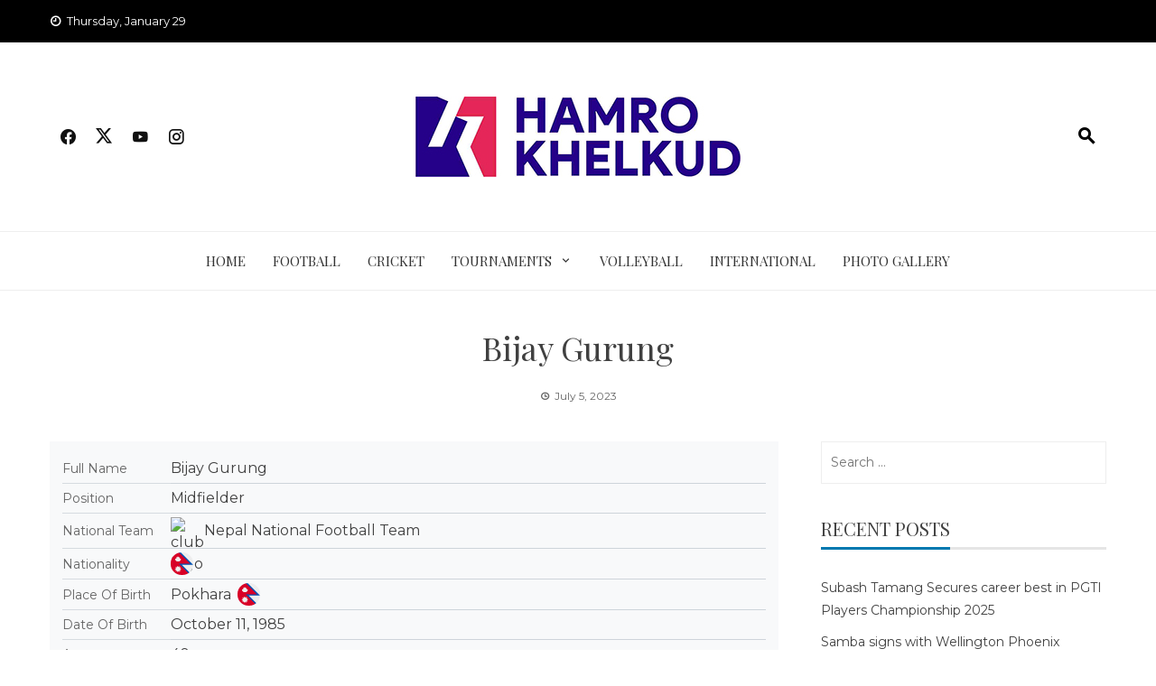

--- FILE ---
content_type: text/html; charset=utf-8
request_url: https://www.google.com/recaptcha/api2/aframe
body_size: 267
content:
<!DOCTYPE HTML><html><head><meta http-equiv="content-type" content="text/html; charset=UTF-8"></head><body><script nonce="r4d7SuyZ6Y44uR8U-oEPSw">/** Anti-fraud and anti-abuse applications only. See google.com/recaptcha */ try{var clients={'sodar':'https://pagead2.googlesyndication.com/pagead/sodar?'};window.addEventListener("message",function(a){try{if(a.source===window.parent){var b=JSON.parse(a.data);var c=clients[b['id']];if(c){var d=document.createElement('img');d.src=c+b['params']+'&rc='+(localStorage.getItem("rc::a")?sessionStorage.getItem("rc::b"):"");window.document.body.appendChild(d);sessionStorage.setItem("rc::e",parseInt(sessionStorage.getItem("rc::e")||0)+1);localStorage.setItem("rc::h",'1769705489313');}}}catch(b){}});window.parent.postMessage("_grecaptcha_ready", "*");}catch(b){}</script></body></html>